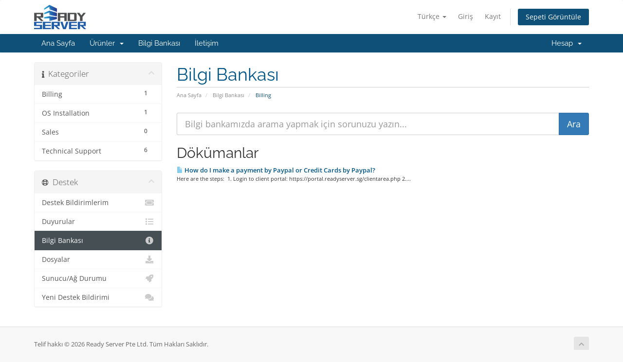

--- FILE ---
content_type: text/html; charset=utf-8
request_url: https://portal.readyserversg.com/knowledgebase/4/Billing?language=turkish
body_size: 29306
content:
<!DOCTYPE html>
<html lang="en">
<head>
    <meta charset="utf-8" />
    <meta http-equiv="X-UA-Compatible" content="IE=edge">
    <meta name="viewport" content="width=device-width, initial-scale=1">
    <title>Bilgi Bankası - Ready Server Pte Ltd</title>

    <!-- Styling -->
<link href="/assets/fonts/css/open-sans-family.css" rel="stylesheet" type="text/css" />
<link href="/assets/fonts/css/raleway-family.css" rel="stylesheet" type="text/css" />
<link href="/templates/rs_six_20241029/css/all.min.css?v=88acdf" rel="stylesheet">
<link href="/assets/css/fontawesome-all.min.css" rel="stylesheet">
<link href="/templates/rs_six_20241029/css/custom.css" rel="stylesheet">

<!-- HTML5 Shim and Respond.js IE8 support of HTML5 elements and media queries -->
<!-- WARNING: Respond.js doesn't work if you view the page via file:// -->
<!--[if lt IE 9]>
  <script src="https://oss.maxcdn.com/libs/html5shiv/3.7.0/html5shiv.js"></script>
  <script src="https://oss.maxcdn.com/libs/respond.js/1.4.2/respond.min.js"></script>
<![endif]-->

<script type="text/javascript">
    var csrfToken = '357249bf7e03e731031907a808160d6a4dbbb139',
        markdownGuide = 'Markdown Rehberi',
        locale = 'en',
        saved = 'kaydedildi',
        saving = 'otomatik kaydediliyor',
        whmcsBaseUrl = "";
    </script>
<script src="/templates/rs_six_20241029/js/scripts.min.js?v=88acdf"></script>


    

</head>
<body data-phone-cc-input="1">


<section id="header">
    <div class="container">
        <ul class="top-nav">
                            <li>
                    <a href="#" class="choose-language" data-toggle="popover" id="languageChooser">
                        Türkçe
                        <b class="caret"></b>
                    </a>
                    <div id="languageChooserContent" class="hidden">
                        <ul>
                                                            <li>
                                    <a href="/knowledgebase/4/Billing?language=arabic">العربية</a>
                                </li>
                                                            <li>
                                    <a href="/knowledgebase/4/Billing?language=azerbaijani">Azerbaijani</a>
                                </li>
                                                            <li>
                                    <a href="/knowledgebase/4/Billing?language=catalan">Català</a>
                                </li>
                                                            <li>
                                    <a href="/knowledgebase/4/Billing?language=chinese">中文</a>
                                </li>
                                                            <li>
                                    <a href="/knowledgebase/4/Billing?language=croatian">Hrvatski</a>
                                </li>
                                                            <li>
                                    <a href="/knowledgebase/4/Billing?language=czech">Čeština</a>
                                </li>
                                                            <li>
                                    <a href="/knowledgebase/4/Billing?language=danish">Dansk</a>
                                </li>
                                                            <li>
                                    <a href="/knowledgebase/4/Billing?language=dutch">Nederlands</a>
                                </li>
                                                            <li>
                                    <a href="/knowledgebase/4/Billing?language=english">English</a>
                                </li>
                                                            <li>
                                    <a href="/knowledgebase/4/Billing?language=estonian">Estonian</a>
                                </li>
                                                            <li>
                                    <a href="/knowledgebase/4/Billing?language=farsi">Persian</a>
                                </li>
                                                            <li>
                                    <a href="/knowledgebase/4/Billing?language=french">Français</a>
                                </li>
                                                            <li>
                                    <a href="/knowledgebase/4/Billing?language=german">Deutsch</a>
                                </li>
                                                            <li>
                                    <a href="/knowledgebase/4/Billing?language=hebrew">עברית</a>
                                </li>
                                                            <li>
                                    <a href="/knowledgebase/4/Billing?language=hungarian">Magyar</a>
                                </li>
                                                            <li>
                                    <a href="/knowledgebase/4/Billing?language=italian">Italiano</a>
                                </li>
                                                            <li>
                                    <a href="/knowledgebase/4/Billing?language=macedonian">Macedonian</a>
                                </li>
                                                            <li>
                                    <a href="/knowledgebase/4/Billing?language=norwegian">Norwegian</a>
                                </li>
                                                            <li>
                                    <a href="/knowledgebase/4/Billing?language=portuguese-br">Português</a>
                                </li>
                                                            <li>
                                    <a href="/knowledgebase/4/Billing?language=portuguese-pt">Português</a>
                                </li>
                                                            <li>
                                    <a href="/knowledgebase/4/Billing?language=romanian">Română</a>
                                </li>
                                                            <li>
                                    <a href="/knowledgebase/4/Billing?language=russian">Русский</a>
                                </li>
                                                            <li>
                                    <a href="/knowledgebase/4/Billing?language=spanish">Español</a>
                                </li>
                                                            <li>
                                    <a href="/knowledgebase/4/Billing?language=swedish">Svenska</a>
                                </li>
                                                            <li>
                                    <a href="/knowledgebase/4/Billing?language=turkish">Türkçe</a>
                                </li>
                                                            <li>
                                    <a href="/knowledgebase/4/Billing?language=ukranian">Українська</a>
                                </li>
                                                    </ul>
                    </div>
                </li>
                                        <li>
                    <a href="/clientarea.php">Giriş</a>
                </li>
                                    <li>
                        <a href="/register.php">Kayıt</a>
                    </li>
                                <li class="primary-action">
                    <a href="/cart.php?a=view" class="btn">
                        Sepeti Görüntüle
                    </a>
                </li>
                                </ul>

                    <a href="/index.php" class="logo"><img src="/assets/img/logo.png" alt="Ready Server Pte Ltd"></a>
        
    </div>
</section>

<section id="main-menu">

    <nav id="nav" class="navbar navbar-default navbar-main" role="navigation">
        <div class="container">
            <!-- Brand and toggle get grouped for better mobile display -->
            <div class="navbar-header">
                <button type="button" class="navbar-toggle" data-toggle="collapse" data-target="#primary-nav">
                    <span class="sr-only">Gezinmeyi değiştir</span>
                    <span class="icon-bar"></span>
                    <span class="icon-bar"></span>
                    <span class="icon-bar"></span>
                </button>
            </div>

            <!-- Collect the nav links, forms, and other content for toggling -->
            <div class="collapse navbar-collapse" id="primary-nav">

                <ul class="nav navbar-nav">

                        <li menuItemName="Home" class="" id="Primary_Navbar-Home">
        <a href="/index.php">
                        Ana Sayfa
                                </a>
            </li>
    <li menuItemName="Store" class="dropdown" id="Primary_Navbar-Store">
        <a class="dropdown-toggle" data-toggle="dropdown" href="#">
                        Ürünler
                        &nbsp;<b class="caret"></b>        </a>
                    <ul class="dropdown-menu">
                            <li menuItemName="Browse Products Services" id="Primary_Navbar-Store-Browse_Products_Services">
                    <a href="/store">
                                                Tümünü Görüntüle
                                            </a>
                </li>
                            <li menuItemName="Shop Divider 1" class="nav-divider" id="Primary_Navbar-Store-Shop_Divider_1">
                    <a href="">
                                                -----
                                            </a>
                </li>
                            <li menuItemName="Basic I" id="Primary_Navbar-Store-Basic_I">
                    <a href="/store/basic-i">
                                                Basic I
                                            </a>
                </li>
                            <li menuItemName="Storage" id="Primary_Navbar-Store-Storage">
                    <a href="/store/storage">
                                                Storage
                                            </a>
                </li>
                            <li menuItemName="SSD Memory" id="Primary_Navbar-Store-SSD_Memory">
                    <a href="/store/ssd-memory">
                                                SSD Memory
                                            </a>
                </li>
                            <li menuItemName="Submit Support Ticket" id="Primary_Navbar-Store-Submit_Support_Ticket">
                    <a href="/store/submit-support-ticket">
                                                Submit Support Ticket
                                            </a>
                </li>
                        </ul>
            </li>
    <li menuItemName="Knowledgebase" class="" id="Primary_Navbar-Knowledgebase">
        <a href="/knowledgebase">
                        Bilgi Bankası
                                </a>
            </li>
    <li menuItemName="Contact Us" class="" id="Primary_Navbar-Contact_Us">
        <a href="/contact.php">
                        İletişim
                                </a>
            </li>

                </ul>

                <ul class="nav navbar-nav navbar-right">

                        <li menuItemName="Account" class="dropdown" id="Secondary_Navbar-Account">
        <a class="dropdown-toggle" data-toggle="dropdown" href="#">
                        Hesap
                        &nbsp;<b class="caret"></b>        </a>
                    <ul class="dropdown-menu">
                            <li menuItemName="Login" id="Secondary_Navbar-Account-Login">
                    <a href="/clientarea.php">
                                                Giriş
                                            </a>
                </li>
                            <li menuItemName="Register" id="Secondary_Navbar-Account-Register">
                    <a href="/register.php">
                                                Kayıt
                                            </a>
                </li>
                            <li menuItemName="Divider" class="nav-divider" id="Secondary_Navbar-Account-Divider">
                    <a href="">
                                                -----
                                            </a>
                </li>
                            <li menuItemName="Forgot Password?" id="Secondary_Navbar-Account-Forgot_Password?">
                    <a href="/password/reset">
                                                Şifremi Unuttum?
                                            </a>
                </li>
                        </ul>
            </li>

                </ul>

            </div><!-- /.navbar-collapse -->
        </div>
    </nav>

</section>



<section id="main-body">
    <div class="container">
        <div class="row">

                                    <div class="col-md-9 pull-md-right">
                    <div class="header-lined">
    <h1>Bilgi Bankası</h1>
    <ol class="breadcrumb">
            <li>
            <a href="https://portal.readyserversg.com">            Ana Sayfa
            </a>        </li>
            <li>
            <a href="/knowledgebase">            Bilgi Bankası
            </a>        </li>
            <li class="active">
                        Billing
                    </li>
    </ol>
</div>
                </div>
                        <div class="col-md-3 pull-md-left sidebar">
                    <div menuItemName="Support Knowledgebase Categories" class="panel panel-sidebar panel-sidebar hidden-sm hidden-xs">
        <div class="panel-heading">
            <h3 class="panel-title">
                <i class="fas fa-info"></i>&nbsp;                Kategoriler
                                <i class="fas fa-chevron-up panel-minimise pull-right"></i>
            </h3>
        </div>
                            <div class="list-group">
                                                            <a menuItemName="Support Knowledgebase Category 4"
                           href="/knowledgebase/4/Billing"
                           class="list-group-item"
                                                                                                                                       id="Primary_Sidebar-Support_Knowledgebase_Categories-Support_Knowledgebase_Category_4"
                        >
                            <span class="badge">1</span>                                                                                    <div class="truncate">Billing</div>
                        </a>
                                                                                <a menuItemName="Support Knowledgebase Category 6"
                           href="/knowledgebase/6/OS-Installation"
                           class="list-group-item"
                                                                                                                                       id="Primary_Sidebar-Support_Knowledgebase_Categories-Support_Knowledgebase_Category_6"
                        >
                            <span class="badge">1</span>                                                                                    <div class="truncate">OS Installation</div>
                        </a>
                                                                                <a menuItemName="Support Knowledgebase Category 1"
                           href="/knowledgebase/1/Sales"
                           class="list-group-item"
                                                                                                                                       id="Primary_Sidebar-Support_Knowledgebase_Categories-Support_Knowledgebase_Category_1"
                        >
                            <span class="badge">0</span>                                                                                    <div class="truncate">Sales</div>
                        </a>
                                                                                <a menuItemName="Support Knowledgebase Category 5"
                           href="/knowledgebase/5/Technical-Support"
                           class="list-group-item"
                                                                                                                                       id="Primary_Sidebar-Support_Knowledgebase_Categories-Support_Knowledgebase_Category_5"
                        >
                            <span class="badge">6</span>                                                                                    <div class="truncate">Technical Support</div>
                        </a>
                                                </div>
                    </div>
                    <div class="panel hidden-lg hidden-md panel-default">
            <div class="panel-heading">
                <h3 class="panel-title">
                    <i class="fas fa-info"></i>&nbsp;                    Kategoriler
                                    </h3>
            </div>
            <div class="panel-body">
                <form role="form">
                    <select class="form-control" onchange="selectChangeNavigate(this)">
                                                    <option menuItemName="Support Knowledgebase Category 4" value="/knowledgebase/4/Billing" class="list-group-item" >
                                <div class="truncate">Billing</div>
                                (1)                            </option>
                                                    <option menuItemName="Support Knowledgebase Category 6" value="/knowledgebase/6/OS-Installation" class="list-group-item" >
                                <div class="truncate">OS Installation</div>
                                (1)                            </option>
                                                    <option menuItemName="Support Knowledgebase Category 1" value="/knowledgebase/1/Sales" class="list-group-item" >
                                <div class="truncate">Sales</div>
                                (0)                            </option>
                                                    <option menuItemName="Support Knowledgebase Category 5" value="/knowledgebase/5/Technical-Support" class="list-group-item" >
                                <div class="truncate">Technical Support</div>
                                (6)                            </option>
                                            </select>
                </form>
            </div>
                    </div>
                </div>
                <!-- Container for main page display content -->
        <div class="col-md-9 pull-md-right main-content">
            

<form role="form" method="post" action="/knowledgebase/search">
<input type="hidden" name="token" value="357249bf7e03e731031907a808160d6a4dbbb139" />
    <div class="input-group input-group-lg kb-search">
        <input type="text"  id="inputKnowledgebaseSearch" name="search" class="form-control" placeholder="Bilgi bankamızda arama yapmak için sorunuzu yazın..." value="" />
        <span class="input-group-btn">
            <input type="submit" id="btnKnowledgebaseSearch" class="btn btn-primary btn-input-padded-responsive" value="Ara" />
        </span>
    </div>
</form>


            <h2>Dökümanlar</h2>
    
    <div class="kbarticles">
                    <a href="/knowledgebase/3/How-do-I-make-a-payment-by-Paypal-or-Credit-Cards-by-Paypal.html">
                <span class="glyphicon glyphicon-file"></span>&nbsp;How do I make a payment by Paypal or Credit Cards by Paypal?
            </a>
                        <p>Here are the steps: 
1. Login to client portal: https://portal.readyserver.sg/clientarea.php
2....</p>
            </div>


                </div><!-- /.main-content -->
                                    <div class="col-md-3 pull-md-left sidebar sidebar-secondary">
                            <div menuItemName="Support" class="panel panel-sidebar panel-sidebar">
        <div class="panel-heading">
            <h3 class="panel-title">
                <i class="far fa-life-ring"></i>&nbsp;                Destek
                                <i class="fas fa-chevron-up panel-minimise pull-right"></i>
            </h3>
        </div>
                            <div class="list-group">
                                                            <a menuItemName="Support Tickets"
                           href="/supporttickets.php"
                           class="list-group-item"
                                                                                                                                       id="Secondary_Sidebar-Support-Support_Tickets"
                        >
                                                                                    <i class="fas fa-ticket-alt fa-fw sidebar-menu-item-icon"></i>                            Destek Bildirimlerim
                        </a>
                                                                                <a menuItemName="Announcements"
                           href="/announcements"
                           class="list-group-item"
                                                                                                                                       id="Secondary_Sidebar-Support-Announcements"
                        >
                                                                                    <i class="fas fa-list fa-fw sidebar-menu-item-icon"></i>                            Duyurular
                        </a>
                                                                                <a menuItemName="Knowledgebase"
                           href="/knowledgebase"
                           class="list-group-item active"
                                                                                                                                       id="Secondary_Sidebar-Support-Knowledgebase"
                        >
                                                                                    <i class="fas fa-info-circle fa-fw sidebar-menu-item-icon"></i>                            Bilgi Bankası
                        </a>
                                                                                <a menuItemName="Downloads"
                           href="/download"
                           class="list-group-item"
                                                                                                                                       id="Secondary_Sidebar-Support-Downloads"
                        >
                                                                                    <i class="fas fa-download fa-fw sidebar-menu-item-icon"></i>                            Dosyalar
                        </a>
                                                                                <a menuItemName="Network Status"
                           href="/serverstatus.php"
                           class="list-group-item"
                                                                                                                                       id="Secondary_Sidebar-Support-Network_Status"
                        >
                                                                                    <i class="fas fa-rocket fa-fw sidebar-menu-item-icon"></i>                            Sunucu/Ağ Durumu
                        </a>
                                                                                <a menuItemName="Open Ticket"
                           href="/submitticket.php"
                           class="list-group-item"
                                                                                                                                       id="Secondary_Sidebar-Support-Open_Ticket"
                        >
                                                                                    <i class="fas fa-comments fa-fw sidebar-menu-item-icon"></i>                            Yeni Destek Bildirimi
                        </a>
                                                </div>
                    </div>
                        </div>
                            <div class="clearfix"></div>
        </div>
    </div>
</section>

<section id="footer">
    <div class="container">
        <a href="#" class="back-to-top"><i class="fas fa-chevron-up"></i></a>
        <p>Telif hakkı &copy; 2026 Ready Server Pte Ltd. Tüm Hakları Saklıdır.</p>
    </div>
</section>

<div id="fullpage-overlay" class="hidden">
    <div class="outer-wrapper">
        <div class="inner-wrapper">
            <img src="/assets/img/overlay-spinner.svg">
            <br>
            <span class="msg"></span>
        </div>
    </div>
</div>

<div class="modal system-modal fade" id="modalAjax" tabindex="-1" role="dialog" aria-hidden="true">
    <div class="modal-dialog">
        <div class="modal-content panel-primary">
            <div class="modal-header panel-heading">
                <button type="button" class="close" data-dismiss="modal">
                    <span aria-hidden="true">&times;</span>
                    <span class="sr-only">Bildirimi Kapat</span>
                </button>
                <h4 class="modal-title"></h4>
            </div>
            <div class="modal-body panel-body">
                Yükleniyor...
            </div>
            <div class="modal-footer panel-footer">
                <div class="pull-left loader">
                    <i class="fas fa-circle-notch fa-spin"></i>
                    Yükleniyor...
                </div>
                <button type="button" class="btn btn-default" data-dismiss="modal">
                    Bildirimi Kapat
                </button>
                <button type="button" class="btn btn-primary modal-submit">
                    Gönder
                </button>
            </div>
        </div>
    </div>
</div>

<form action="#" id="frmGeneratePassword" class="form-horizontal">
    <div class="modal fade" id="modalGeneratePassword">
        <div class="modal-dialog">
            <div class="modal-content panel-primary">
                <div class="modal-header panel-heading">
                    <button type="button" class="close" data-dismiss="modal" aria-label="Close"><span aria-hidden="true">&times;</span></button>
                    <h4 class="modal-title">
                        Şifre Oluştur
                    </h4>
                </div>
                <div class="modal-body">
                    <div class="alert alert-danger hidden" id="generatePwLengthError">
                        Lütfen şifre uzunluğu için 8 ile 64 arasında bir sayı girin
                    </div>
                    <div class="form-group">
                        <label for="generatePwLength" class="col-sm-4 control-label">Şifre Uzunluğu</label>
                        <div class="col-sm-8">
                            <input type="number" min="8" max="64" value="12" step="1" class="form-control input-inline input-inline-100" id="inputGeneratePasswordLength">
                        </div>
                    </div>
                    <div class="form-group">
                        <label for="generatePwOutput" class="col-sm-4 control-label">Oluşturulan Şifre</label>
                        <div class="col-sm-8">
                            <input type="text" class="form-control" id="inputGeneratePasswordOutput">
                        </div>
                    </div>
                    <div class="row">
                        <div class="col-sm-8 col-sm-offset-4">
                            <button type="submit" class="btn btn-default btn-sm">
                                <i class="fas fa-plus fa-fw"></i>
                                Yeni şifre oluştur
                            </button>
                            <button type="button" class="btn btn-default btn-sm copy-to-clipboard" data-clipboard-target="#inputGeneratePasswordOutput">
                                <img src="/assets/img/clippy.svg" alt="Copy to clipboard" width="15">
                                Kopyala
                            </button>
                        </div>
                    </div>
                </div>
                <div class="modal-footer">
                    <button type="button" class="btn btn-default" data-dismiss="modal">
                        Bildirimi Kapat
                    </button>
                    <button type="button" class="btn btn-primary" id="btnGeneratePasswordInsert" data-clipboard-target="#inputGeneratePasswordOutput">
                        Panoya kopyala ve Ekle
                    </button>
                </div>
            </div>
        </div>
    </div>
</form>



</body>
</html>
